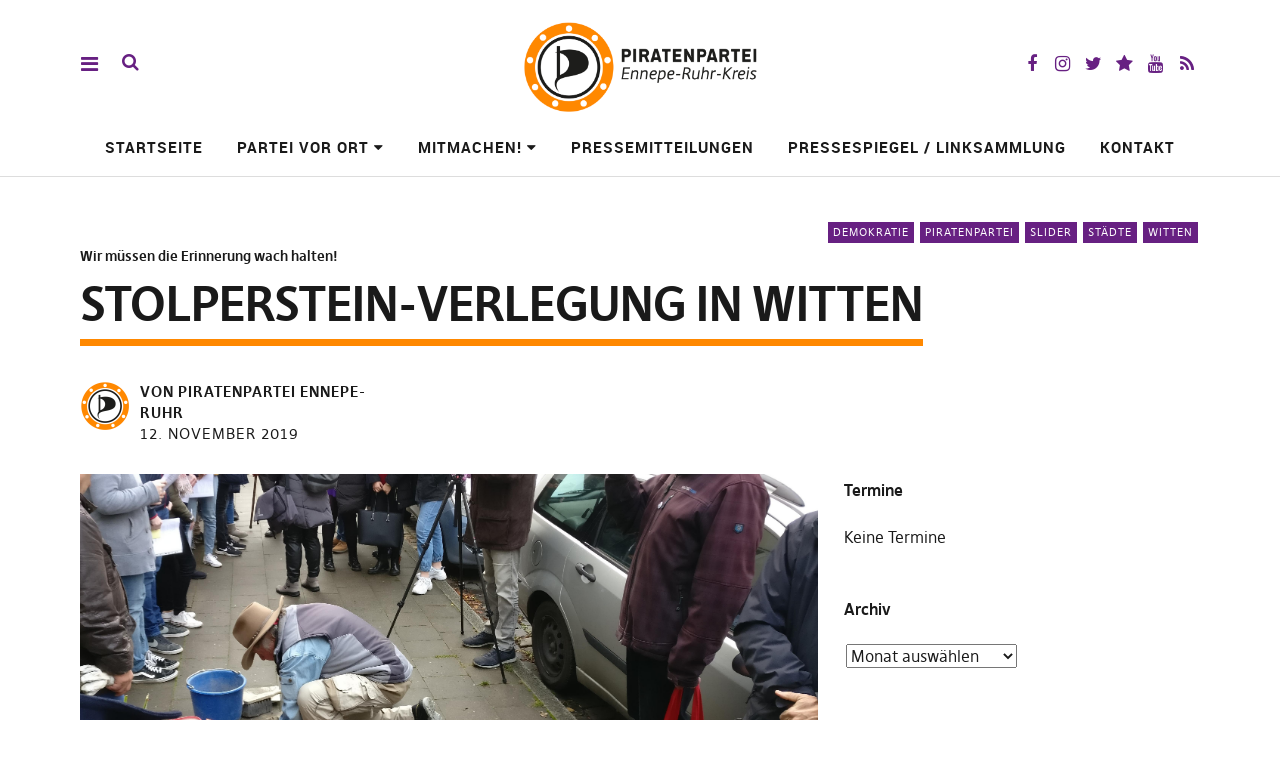

--- FILE ---
content_type: text/html; charset=UTF-8
request_url: https://piraten-en.de/2019/11/12/stolperstein-verlegung-in-witten/
body_size: 14189
content:
<!DOCTYPE html>
<html lang="de" class="no-js" itemscope itemtype="http://schema.org/WebPage">
<head>
<meta charset="UTF-8">
<meta name="viewport" content="width=device-width, initial-scale=1">
<!--

__________ .__                  __            __________                  __                                                                                             
\______   \|__|_______ _____  _/  |_   ____   \______   \_____  _______ _/  |_  ___.__.                                                                                  
 |     ___/|  |\_  __ \\__  \ \   __\_/ __ \   |     ___/\__  \ \_  __ \\   __\<   |  |                                                                                  
 |    |    |  | |  | \/ / __ \_|  |  \  ___/   |    |     / __ \_|  | \/ |  |   \___  |                                                                                  
 |____|    |__| |__|   (____  /|__|   \___  >  |____|    (____  /|__|    |__|   / ____|                                                                                  
                            \/            \/                  \/                \/                                                                                       
                                                                                                                                                                         
                                                                                                                                                                         
                                                                                                                                                                         
                                                                                                                                                                         
                                                                                                                                                                         
                                                                                                                                                                         
   _____   .__                                   ___.                                                           .__    _____ ._.                                         
  /  _  \  |  | __  _  _______   ___.__.  ______ \_ |__    ____    ___.__.  ____   __ __ _______  ______  ____  |  | _/ ____\| |                                         
 /  /_\  \ |  | \ \/ \/ /\__  \ <   |  | /  ___/  | __ \ _/ __ \  <   |  | /  _ \ |  |  \\_  __ \/  ___/_/ __ \ |  | \   __\ | |                                         
/    |    \|  |__\     /  / __ \_\___  | \___ \   | \_\ \\  ___/   \___  |(  <_> )|  |  / |  | \/\___ \ \  ___/ |  |__|  |    \|                                         
\____|__  /|____/ \/\_/  (____  // ____|/____  >  |___  / \___  >  / ____| \____/ |____/  |__|  /____  > \___  >|____/|__|    __                                         
        \/                    \/ \/          \/       \/      \/   \/                                \/      \/               \/                                         
 ____ ___        .__                                                                             ___.                              .__                  __               
|    |   \ ____  |  |    ____    ______  ______  ___.__.  ____   __ __    ____  _____     ____   \_ |__    ____   _____    ______  |__|_______ _____  _/  |_   ____      
|    |   //    \ |  |  _/ __ \  /  ___/ /  ___/ <   |  | /  _ \ |  |  \ _/ ___\ \__  \   /    \   | __ \ _/ __ \  \__  \   \____ \ |  |\_  __ \\__  \ \   __\_/ __ \     
|    |  /|   |  \|  |__\  ___/  \___ \  \___ \   \___  |(  <_> )|  |  / \  \___  / __ \_|   |  \  | \_\ \\  ___/   / __ \_ |  |_> >|  | |  | \/ / __ \_|  |  \  ___/     
|______/ |___|  /|____/ \___  >/____  >/____  >  / ____| \____/ |____/   \___  >(____  /|___|  /  |___  / \___  > (____  / |   __/ |__| |__|   (____  /|__|   \___  > /\ 
              \/            \/      \/      \/   \/                          \/      \/      \/       \/      \/       \/  |__|                     \/            \/  )/ 
  __   .__                              .__                                   ___.                              .__                  __                                  
_/  |_ |  |__    ____    ____   _____   |  | __  _  _______   ___.__.  ______ \_ |__    ____   _____    ______  |__|_______ _____  _/  |_   ____                         
\   __\|  |  \ _/ __ \  /    \  \__  \  |  | \ \/ \/ /\__  \ <   |  | /  ___/  | __ \ _/ __ \  \__  \   \____ \ |  |\_  __ \\__  \ \   __\_/ __ \                        
 |  |  |   Y  \\  ___/ |   |  \  / __ \_|  |__\     /  / __ \_\___  | \___ \   | \_\ \\  ___/   / __ \_ |  |_> >|  | |  | \/ / __ \_|  |  \  ___/                        
 |__|  |___|  / \___  >|___|  / (____  /|____/ \/\_/  (____  // ____|/____  >  |___  / \___  > (____  / |   __/ |__| |__|   (____  /|__|   \___  > /\                    
            \/      \/      \/       \/                    \/ \/          \/       \/      \/       \/  |__|                     \/            \/  \/                    


-->
<link rel="profile" href="https://gmpg.org/xfn/11">
<link rel="pingback" href="https://piraten-en.de/xmlrpc.php">
<script>(function(html){html.className = html.className.replace(/\bno-js\b/,'js')})(document.documentElement);</script>
<meta name='robots' content='index, follow, max-image-preview:large, max-snippet:-1, max-video-preview:-1' />
	<style>img:is([sizes="auto" i], [sizes^="auto," i]) { contain-intrinsic-size: 3000px 1500px }</style>
	
	<!-- This site is optimized with the Yoast SEO plugin v26.8 - https://yoast.com/product/yoast-seo-wordpress/ -->
	<title>Stolperstein-Verlegung in Witten - Piratenpartei Ennepe-Ruhr</title>
	<link rel="canonical" href="https://piraten-en.de/2019/11/12/stolperstein-verlegung-in-witten/" />
	<meta property="og:locale" content="de_DE" />
	<meta property="og:type" content="article" />
	<meta property="og:title" content="Stolperstein-Verlegung in Witten - Piratenpartei Ennepe-Ruhr" />
	<meta property="og:description" content="Damit sich Gräueltaten wie zur Zeit des Nationalsozialismus nicht wiederholen, müssen wir die Erinnerung wach halten! Nur wenn wir nicht vergessen, wozu wir&hellip;" />
	<meta property="og:url" content="https://piraten-en.de/2019/11/12/stolperstein-verlegung-in-witten/" />
	<meta property="og:site_name" content="Piratenpartei Ennepe-Ruhr" />
	<meta property="article:publisher" content="https://www.facebook.com/PiratenEN/" />
	<meta property="article:author" content="https://www.facebook.com/PiratenEN/" />
	<meta property="article:published_time" content="2019-11-12T13:35:42+00:00" />
	<meta property="article:modified_time" content="2019-11-12T13:45:27+00:00" />
	<meta property="og:image" content="https://piraten-en.de/files/2019/11/IMG_20191112_100635.jpg" />
	<meta property="og:image:width" content="3903" />
	<meta property="og:image:height" content="2206" />
	<meta property="og:image:type" content="image/jpeg" />
	<meta name="author" content="Piratenpartei Ennepe-Ruhr" />
	<meta name="twitter:card" content="summary_large_image" />
	<meta name="twitter:creator" content="@piratenen" />
	<meta name="twitter:site" content="@PiratenEN" />
	<meta name="twitter:label1" content="Verfasst von" />
	<meta name="twitter:data1" content="Piratenpartei Ennepe-Ruhr" />
	<meta name="twitter:label2" content="Geschätzte Lesezeit" />
	<meta name="twitter:data2" content="1 Minute" />
	<script type="application/ld+json" class="yoast-schema-graph">{"@context":"https://schema.org","@graph":[{"@type":"Article","@id":"https://piraten-en.de/2019/11/12/stolperstein-verlegung-in-witten/#article","isPartOf":{"@id":"https://piraten-en.de/2019/11/12/stolperstein-verlegung-in-witten/"},"author":{"name":"Piratenpartei Ennepe-Ruhr","@id":"https://piraten-en.de/#/schema/person/6837968275522abd9681b5f632e80217"},"headline":"Stolperstein-Verlegung in Witten","datePublished":"2019-11-12T13:35:42+00:00","dateModified":"2019-11-12T13:45:27+00:00","mainEntityOfPage":{"@id":"https://piraten-en.de/2019/11/12/stolperstein-verlegung-in-witten/"},"wordCount":242,"publisher":{"@id":"https://piraten-en.de/#organization"},"image":{"@id":"https://piraten-en.de/2019/11/12/stolperstein-verlegung-in-witten/#primaryimage"},"thumbnailUrl":"https://piraten-en.de/files/2019/11/IMG_20191112_100635.jpg","articleSection":["Demokratie","Piratenpartei","Slider","Städte","Witten"],"inLanguage":"de"},{"@type":"WebPage","@id":"https://piraten-en.de/2019/11/12/stolperstein-verlegung-in-witten/","url":"https://piraten-en.de/2019/11/12/stolperstein-verlegung-in-witten/","name":"Stolperstein-Verlegung in Witten - Piratenpartei Ennepe-Ruhr","isPartOf":{"@id":"https://piraten-en.de/#website"},"primaryImageOfPage":{"@id":"https://piraten-en.de/2019/11/12/stolperstein-verlegung-in-witten/#primaryimage"},"image":{"@id":"https://piraten-en.de/2019/11/12/stolperstein-verlegung-in-witten/#primaryimage"},"thumbnailUrl":"https://piraten-en.de/files/2019/11/IMG_20191112_100635.jpg","datePublished":"2019-11-12T13:35:42+00:00","dateModified":"2019-11-12T13:45:27+00:00","breadcrumb":{"@id":"https://piraten-en.de/2019/11/12/stolperstein-verlegung-in-witten/#breadcrumb"},"inLanguage":"de","potentialAction":[{"@type":"ReadAction","target":["https://piraten-en.de/2019/11/12/stolperstein-verlegung-in-witten/"]}]},{"@type":"ImageObject","inLanguage":"de","@id":"https://piraten-en.de/2019/11/12/stolperstein-verlegung-in-witten/#primaryimage","url":"https://piraten-en.de/files/2019/11/IMG_20191112_100635.jpg","contentUrl":"https://piraten-en.de/files/2019/11/IMG_20191112_100635.jpg","width":3903,"height":2206,"caption":"Der Künstler Gunter Demnig verlegt die Stolpersteine vor der Steinstraße 25 in Witten"},{"@type":"BreadcrumbList","@id":"https://piraten-en.de/2019/11/12/stolperstein-verlegung-in-witten/#breadcrumb","itemListElement":[{"@type":"ListItem","position":1,"name":"Home","item":"https://piraten-en.de/"},{"@type":"ListItem","position":2,"name":"Stolperstein-Verlegung in Witten"}]},{"@type":"WebSite","@id":"https://piraten-en.de/#website","url":"https://piraten-en.de/","name":"Piratenpartei Ennepe-Ruhr","description":"Website der Piratenpartei im Ennepe-Ruhr-Kreis","publisher":{"@id":"https://piraten-en.de/#organization"},"potentialAction":[{"@type":"SearchAction","target":{"@type":"EntryPoint","urlTemplate":"https://piraten-en.de/?s={search_term_string}"},"query-input":{"@type":"PropertyValueSpecification","valueRequired":true,"valueName":"search_term_string"}}],"inLanguage":"de"},{"@type":"Organization","@id":"https://piraten-en.de/#organization","name":"Piratenpartei Ennepe-Ruhr","url":"https://piraten-en.de/","logo":{"@type":"ImageObject","inLanguage":"de","@id":"https://piraten-en.de/#/schema/logo/image/","url":"https://piraten-en.de/files/2018/05/cropped-EN-Logo-mit-PIRATENPARTEI-EN-2017.png","contentUrl":"https://piraten-en.de/files/2018/05/cropped-EN-Logo-mit-PIRATENPARTEI-EN-2017.png","width":1512,"height":641,"caption":"Piratenpartei Ennepe-Ruhr"},"image":{"@id":"https://piraten-en.de/#/schema/logo/image/"},"sameAs":["https://www.facebook.com/PiratenEN/","https://x.com/PiratenEN"]},{"@type":"Person","@id":"https://piraten-en.de/#/schema/person/6837968275522abd9681b5f632e80217","name":"Piratenpartei Ennepe-Ruhr","image":{"@type":"ImageObject","inLanguage":"de","@id":"https://piraten-en.de/#/schema/person/image/","url":"https://secure.gravatar.com/avatar/af5f54aad3c69fc1f6fe824171510221dbad73c3c22493b5a33e7af04c16fec6?s=96&d=mm&r=g","contentUrl":"https://secure.gravatar.com/avatar/af5f54aad3c69fc1f6fe824171510221dbad73c3c22493b5a33e7af04c16fec6?s=96&d=mm&r=g","caption":"Piratenpartei Ennepe-Ruhr"},"sameAs":["https://piraten-en.de","https://www.facebook.com/PiratenEN/","https://www.instagram.com/piraten_witten/","https://x.com/piratenen","https://www.youtube.com/channel/UCHD27-OqpbY-31KFRq0hRuw"],"url":"https://piraten-en.de/author/piratenen/"}]}</script>
	<!-- / Yoast SEO plugin. -->


<link rel="alternate" type="application/rss+xml" title="Piratenpartei Ennepe-Ruhr &raquo; Feed" href="https://piraten-en.de/feed/" />
<link rel="alternate" type="application/rss+xml" title="Piratenpartei Ennepe-Ruhr &raquo; Kommentar-Feed" href="https://piraten-en.de/comments/feed/" />
<script type="text/javascript">
/* <![CDATA[ */
window._wpemojiSettings = {"baseUrl":"https:\/\/s.w.org\/images\/core\/emoji\/16.0.1\/72x72\/","ext":".png","svgUrl":"https:\/\/s.w.org\/images\/core\/emoji\/16.0.1\/svg\/","svgExt":".svg","source":{"concatemoji":"https:\/\/piraten-en.de\/wp-includes\/js\/wp-emoji-release.min.js?ver=990b401858564d7aacf43d48b046b5a9"}};
/*! This file is auto-generated */
!function(s,n){var o,i,e;function c(e){try{var t={supportTests:e,timestamp:(new Date).valueOf()};sessionStorage.setItem(o,JSON.stringify(t))}catch(e){}}function p(e,t,n){e.clearRect(0,0,e.canvas.width,e.canvas.height),e.fillText(t,0,0);var t=new Uint32Array(e.getImageData(0,0,e.canvas.width,e.canvas.height).data),a=(e.clearRect(0,0,e.canvas.width,e.canvas.height),e.fillText(n,0,0),new Uint32Array(e.getImageData(0,0,e.canvas.width,e.canvas.height).data));return t.every(function(e,t){return e===a[t]})}function u(e,t){e.clearRect(0,0,e.canvas.width,e.canvas.height),e.fillText(t,0,0);for(var n=e.getImageData(16,16,1,1),a=0;a<n.data.length;a++)if(0!==n.data[a])return!1;return!0}function f(e,t,n,a){switch(t){case"flag":return n(e,"\ud83c\udff3\ufe0f\u200d\u26a7\ufe0f","\ud83c\udff3\ufe0f\u200b\u26a7\ufe0f")?!1:!n(e,"\ud83c\udde8\ud83c\uddf6","\ud83c\udde8\u200b\ud83c\uddf6")&&!n(e,"\ud83c\udff4\udb40\udc67\udb40\udc62\udb40\udc65\udb40\udc6e\udb40\udc67\udb40\udc7f","\ud83c\udff4\u200b\udb40\udc67\u200b\udb40\udc62\u200b\udb40\udc65\u200b\udb40\udc6e\u200b\udb40\udc67\u200b\udb40\udc7f");case"emoji":return!a(e,"\ud83e\udedf")}return!1}function g(e,t,n,a){var r="undefined"!=typeof WorkerGlobalScope&&self instanceof WorkerGlobalScope?new OffscreenCanvas(300,150):s.createElement("canvas"),o=r.getContext("2d",{willReadFrequently:!0}),i=(o.textBaseline="top",o.font="600 32px Arial",{});return e.forEach(function(e){i[e]=t(o,e,n,a)}),i}function t(e){var t=s.createElement("script");t.src=e,t.defer=!0,s.head.appendChild(t)}"undefined"!=typeof Promise&&(o="wpEmojiSettingsSupports",i=["flag","emoji"],n.supports={everything:!0,everythingExceptFlag:!0},e=new Promise(function(e){s.addEventListener("DOMContentLoaded",e,{once:!0})}),new Promise(function(t){var n=function(){try{var e=JSON.parse(sessionStorage.getItem(o));if("object"==typeof e&&"number"==typeof e.timestamp&&(new Date).valueOf()<e.timestamp+604800&&"object"==typeof e.supportTests)return e.supportTests}catch(e){}return null}();if(!n){if("undefined"!=typeof Worker&&"undefined"!=typeof OffscreenCanvas&&"undefined"!=typeof URL&&URL.createObjectURL&&"undefined"!=typeof Blob)try{var e="postMessage("+g.toString()+"("+[JSON.stringify(i),f.toString(),p.toString(),u.toString()].join(",")+"));",a=new Blob([e],{type:"text/javascript"}),r=new Worker(URL.createObjectURL(a),{name:"wpTestEmojiSupports"});return void(r.onmessage=function(e){c(n=e.data),r.terminate(),t(n)})}catch(e){}c(n=g(i,f,p,u))}t(n)}).then(function(e){for(var t in e)n.supports[t]=e[t],n.supports.everything=n.supports.everything&&n.supports[t],"flag"!==t&&(n.supports.everythingExceptFlag=n.supports.everythingExceptFlag&&n.supports[t]);n.supports.everythingExceptFlag=n.supports.everythingExceptFlag&&!n.supports.flag,n.DOMReady=!1,n.readyCallback=function(){n.DOMReady=!0}}).then(function(){return e}).then(function(){var e;n.supports.everything||(n.readyCallback(),(e=n.source||{}).concatemoji?t(e.concatemoji):e.wpemoji&&e.twemoji&&(t(e.twemoji),t(e.wpemoji)))}))}((window,document),window._wpemojiSettings);
/* ]]> */
</script>
<link rel='stylesheet' id='eo-leaflet.js-css' href='https://piraten-en.de/wp-content/plugins/event-organiser/lib/leaflet/leaflet.min.css?ver=1.4.0' type='text/css' media='all' />
<style id='eo-leaflet.js-inline-css' type='text/css'>
.leaflet-popup-close-button{box-shadow:none!important;}
</style>
<style id='wp-emoji-styles-inline-css' type='text/css'>

	img.wp-smiley, img.emoji {
		display: inline !important;
		border: none !important;
		box-shadow: none !important;
		height: 1em !important;
		width: 1em !important;
		margin: 0 0.07em !important;
		vertical-align: -0.1em !important;
		background: none !important;
		padding: 0 !important;
	}
</style>
<link rel='stylesheet' id='wp-block-library-css' href='https://piraten-en.de/wp-includes/css/dist/block-library/style.min.css?ver=990b401858564d7aacf43d48b046b5a9' type='text/css' media='all' />
<style id='classic-theme-styles-inline-css' type='text/css'>
/*! This file is auto-generated */
.wp-block-button__link{color:#fff;background-color:#32373c;border-radius:9999px;box-shadow:none;text-decoration:none;padding:calc(.667em + 2px) calc(1.333em + 2px);font-size:1.125em}.wp-block-file__button{background:#32373c;color:#fff;text-decoration:none}
</style>
<style id='global-styles-inline-css' type='text/css'>
:root{--wp--preset--aspect-ratio--square: 1;--wp--preset--aspect-ratio--4-3: 4/3;--wp--preset--aspect-ratio--3-4: 3/4;--wp--preset--aspect-ratio--3-2: 3/2;--wp--preset--aspect-ratio--2-3: 2/3;--wp--preset--aspect-ratio--16-9: 16/9;--wp--preset--aspect-ratio--9-16: 9/16;--wp--preset--color--black: #000000;--wp--preset--color--cyan-bluish-gray: #abb8c3;--wp--preset--color--white: #ffffff;--wp--preset--color--pale-pink: #f78da7;--wp--preset--color--vivid-red: #cf2e2e;--wp--preset--color--luminous-vivid-orange: #ff6900;--wp--preset--color--luminous-vivid-amber: #fcb900;--wp--preset--color--light-green-cyan: #7bdcb5;--wp--preset--color--vivid-green-cyan: #00d084;--wp--preset--color--pale-cyan-blue: #8ed1fc;--wp--preset--color--vivid-cyan-blue: #0693e3;--wp--preset--color--vivid-purple: #9b51e0;--wp--preset--gradient--vivid-cyan-blue-to-vivid-purple: linear-gradient(135deg,rgba(6,147,227,1) 0%,rgb(155,81,224) 100%);--wp--preset--gradient--light-green-cyan-to-vivid-green-cyan: linear-gradient(135deg,rgb(122,220,180) 0%,rgb(0,208,130) 100%);--wp--preset--gradient--luminous-vivid-amber-to-luminous-vivid-orange: linear-gradient(135deg,rgba(252,185,0,1) 0%,rgba(255,105,0,1) 100%);--wp--preset--gradient--luminous-vivid-orange-to-vivid-red: linear-gradient(135deg,rgba(255,105,0,1) 0%,rgb(207,46,46) 100%);--wp--preset--gradient--very-light-gray-to-cyan-bluish-gray: linear-gradient(135deg,rgb(238,238,238) 0%,rgb(169,184,195) 100%);--wp--preset--gradient--cool-to-warm-spectrum: linear-gradient(135deg,rgb(74,234,220) 0%,rgb(151,120,209) 20%,rgb(207,42,186) 40%,rgb(238,44,130) 60%,rgb(251,105,98) 80%,rgb(254,248,76) 100%);--wp--preset--gradient--blush-light-purple: linear-gradient(135deg,rgb(255,206,236) 0%,rgb(152,150,240) 100%);--wp--preset--gradient--blush-bordeaux: linear-gradient(135deg,rgb(254,205,165) 0%,rgb(254,45,45) 50%,rgb(107,0,62) 100%);--wp--preset--gradient--luminous-dusk: linear-gradient(135deg,rgb(255,203,112) 0%,rgb(199,81,192) 50%,rgb(65,88,208) 100%);--wp--preset--gradient--pale-ocean: linear-gradient(135deg,rgb(255,245,203) 0%,rgb(182,227,212) 50%,rgb(51,167,181) 100%);--wp--preset--gradient--electric-grass: linear-gradient(135deg,rgb(202,248,128) 0%,rgb(113,206,126) 100%);--wp--preset--gradient--midnight: linear-gradient(135deg,rgb(2,3,129) 0%,rgb(40,116,252) 100%);--wp--preset--font-size--small: 13px;--wp--preset--font-size--medium: 20px;--wp--preset--font-size--large: 36px;--wp--preset--font-size--x-large: 42px;--wp--preset--spacing--20: 0.44rem;--wp--preset--spacing--30: 0.67rem;--wp--preset--spacing--40: 1rem;--wp--preset--spacing--50: 1.5rem;--wp--preset--spacing--60: 2.25rem;--wp--preset--spacing--70: 3.38rem;--wp--preset--spacing--80: 5.06rem;--wp--preset--shadow--natural: 6px 6px 9px rgba(0, 0, 0, 0.2);--wp--preset--shadow--deep: 12px 12px 50px rgba(0, 0, 0, 0.4);--wp--preset--shadow--sharp: 6px 6px 0px rgba(0, 0, 0, 0.2);--wp--preset--shadow--outlined: 6px 6px 0px -3px rgba(255, 255, 255, 1), 6px 6px rgba(0, 0, 0, 1);--wp--preset--shadow--crisp: 6px 6px 0px rgba(0, 0, 0, 1);}:where(.is-layout-flex){gap: 0.5em;}:where(.is-layout-grid){gap: 0.5em;}body .is-layout-flex{display: flex;}.is-layout-flex{flex-wrap: wrap;align-items: center;}.is-layout-flex > :is(*, div){margin: 0;}body .is-layout-grid{display: grid;}.is-layout-grid > :is(*, div){margin: 0;}:where(.wp-block-columns.is-layout-flex){gap: 2em;}:where(.wp-block-columns.is-layout-grid){gap: 2em;}:where(.wp-block-post-template.is-layout-flex){gap: 1.25em;}:where(.wp-block-post-template.is-layout-grid){gap: 1.25em;}.has-black-color{color: var(--wp--preset--color--black) !important;}.has-cyan-bluish-gray-color{color: var(--wp--preset--color--cyan-bluish-gray) !important;}.has-white-color{color: var(--wp--preset--color--white) !important;}.has-pale-pink-color{color: var(--wp--preset--color--pale-pink) !important;}.has-vivid-red-color{color: var(--wp--preset--color--vivid-red) !important;}.has-luminous-vivid-orange-color{color: var(--wp--preset--color--luminous-vivid-orange) !important;}.has-luminous-vivid-amber-color{color: var(--wp--preset--color--luminous-vivid-amber) !important;}.has-light-green-cyan-color{color: var(--wp--preset--color--light-green-cyan) !important;}.has-vivid-green-cyan-color{color: var(--wp--preset--color--vivid-green-cyan) !important;}.has-pale-cyan-blue-color{color: var(--wp--preset--color--pale-cyan-blue) !important;}.has-vivid-cyan-blue-color{color: var(--wp--preset--color--vivid-cyan-blue) !important;}.has-vivid-purple-color{color: var(--wp--preset--color--vivid-purple) !important;}.has-black-background-color{background-color: var(--wp--preset--color--black) !important;}.has-cyan-bluish-gray-background-color{background-color: var(--wp--preset--color--cyan-bluish-gray) !important;}.has-white-background-color{background-color: var(--wp--preset--color--white) !important;}.has-pale-pink-background-color{background-color: var(--wp--preset--color--pale-pink) !important;}.has-vivid-red-background-color{background-color: var(--wp--preset--color--vivid-red) !important;}.has-luminous-vivid-orange-background-color{background-color: var(--wp--preset--color--luminous-vivid-orange) !important;}.has-luminous-vivid-amber-background-color{background-color: var(--wp--preset--color--luminous-vivid-amber) !important;}.has-light-green-cyan-background-color{background-color: var(--wp--preset--color--light-green-cyan) !important;}.has-vivid-green-cyan-background-color{background-color: var(--wp--preset--color--vivid-green-cyan) !important;}.has-pale-cyan-blue-background-color{background-color: var(--wp--preset--color--pale-cyan-blue) !important;}.has-vivid-cyan-blue-background-color{background-color: var(--wp--preset--color--vivid-cyan-blue) !important;}.has-vivid-purple-background-color{background-color: var(--wp--preset--color--vivid-purple) !important;}.has-black-border-color{border-color: var(--wp--preset--color--black) !important;}.has-cyan-bluish-gray-border-color{border-color: var(--wp--preset--color--cyan-bluish-gray) !important;}.has-white-border-color{border-color: var(--wp--preset--color--white) !important;}.has-pale-pink-border-color{border-color: var(--wp--preset--color--pale-pink) !important;}.has-vivid-red-border-color{border-color: var(--wp--preset--color--vivid-red) !important;}.has-luminous-vivid-orange-border-color{border-color: var(--wp--preset--color--luminous-vivid-orange) !important;}.has-luminous-vivid-amber-border-color{border-color: var(--wp--preset--color--luminous-vivid-amber) !important;}.has-light-green-cyan-border-color{border-color: var(--wp--preset--color--light-green-cyan) !important;}.has-vivid-green-cyan-border-color{border-color: var(--wp--preset--color--vivid-green-cyan) !important;}.has-pale-cyan-blue-border-color{border-color: var(--wp--preset--color--pale-cyan-blue) !important;}.has-vivid-cyan-blue-border-color{border-color: var(--wp--preset--color--vivid-cyan-blue) !important;}.has-vivid-purple-border-color{border-color: var(--wp--preset--color--vivid-purple) !important;}.has-vivid-cyan-blue-to-vivid-purple-gradient-background{background: var(--wp--preset--gradient--vivid-cyan-blue-to-vivid-purple) !important;}.has-light-green-cyan-to-vivid-green-cyan-gradient-background{background: var(--wp--preset--gradient--light-green-cyan-to-vivid-green-cyan) !important;}.has-luminous-vivid-amber-to-luminous-vivid-orange-gradient-background{background: var(--wp--preset--gradient--luminous-vivid-amber-to-luminous-vivid-orange) !important;}.has-luminous-vivid-orange-to-vivid-red-gradient-background{background: var(--wp--preset--gradient--luminous-vivid-orange-to-vivid-red) !important;}.has-very-light-gray-to-cyan-bluish-gray-gradient-background{background: var(--wp--preset--gradient--very-light-gray-to-cyan-bluish-gray) !important;}.has-cool-to-warm-spectrum-gradient-background{background: var(--wp--preset--gradient--cool-to-warm-spectrum) !important;}.has-blush-light-purple-gradient-background{background: var(--wp--preset--gradient--blush-light-purple) !important;}.has-blush-bordeaux-gradient-background{background: var(--wp--preset--gradient--blush-bordeaux) !important;}.has-luminous-dusk-gradient-background{background: var(--wp--preset--gradient--luminous-dusk) !important;}.has-pale-ocean-gradient-background{background: var(--wp--preset--gradient--pale-ocean) !important;}.has-electric-grass-gradient-background{background: var(--wp--preset--gradient--electric-grass) !important;}.has-midnight-gradient-background{background: var(--wp--preset--gradient--midnight) !important;}.has-small-font-size{font-size: var(--wp--preset--font-size--small) !important;}.has-medium-font-size{font-size: var(--wp--preset--font-size--medium) !important;}.has-large-font-size{font-size: var(--wp--preset--font-size--large) !important;}.has-x-large-font-size{font-size: var(--wp--preset--font-size--x-large) !important;}
:where(.wp-block-post-template.is-layout-flex){gap: 1.25em;}:where(.wp-block-post-template.is-layout-grid){gap: 1.25em;}
:where(.wp-block-columns.is-layout-flex){gap: 2em;}:where(.wp-block-columns.is-layout-grid){gap: 2em;}
:root :where(.wp-block-pullquote){font-size: 1.5em;line-height: 1.6;}
</style>
<link rel='stylesheet' id='math-captcha-frontend-css' href='https://piraten-en.de/wp-content/plugins/wp-math-captcha/css/frontend.css?ver=990b401858564d7aacf43d48b046b5a9' type='text/css' media='all' />
<link rel='stylesheet' id='contact-form-7-css' href='https://piraten-en.de/wp-content/plugins/contact-form-7/includes/css/styles.css?ver=6.1.4' type='text/css' media='all' />
<link rel='stylesheet' id='pirate-rogue-style-css' href='https://piraten-en.de/wp-content/themes/Pirate-Rogue/style.css?ver=1.4.8' type='text/css' media='all' />
<link rel='stylesheet' id='newsletter-css' href='https://piraten-en.de/wp-content/plugins/newsletter/style.css?ver=9.1.1' type='text/css' media='all' />
<link rel='stylesheet' id='wpgdprc-front-css-css' href='https://piraten-en.de/wp-content/plugins/wp-gdpr-compliance/Assets/css/front.css?ver=1706561104' type='text/css' media='all' />
<style id='wpgdprc-front-css-inline-css' type='text/css'>
:root{--wp-gdpr--bar--background-color: #000000;--wp-gdpr--bar--color: #ffffff;--wp-gdpr--button--background-color: #000000;--wp-gdpr--button--background-color--darken: #000000;--wp-gdpr--button--color: #ffffff;}
</style>
<script type="text/javascript" src="https://piraten-en.de/wp-includes/js/jquery/jquery.min.js?ver=3.7.1" id="jquery-core-js"></script>
<script type="text/javascript" src="https://piraten-en.de/wp-includes/js/jquery/jquery-migrate.min.js?ver=3.4.1" id="jquery-migrate-js"></script>
<script type="text/javascript" src="https://piraten-en.de/wp-content/themes/Pirate-Rogue/js/jquery.misc.js?ver=1.1" id="pirate-rogue-jquery-misc-js"></script>
<script type="text/javascript" id="wpgdprc-front-js-js-extra">
/* <![CDATA[ */
var wpgdprcFront = {"ajaxUrl":"https:\/\/piraten-en.de\/wp-admin\/admin-ajax.php","ajaxNonce":"7bef69b31e","ajaxArg":"security","pluginPrefix":"wpgdprc","blogId":"42","isMultiSite":"1","locale":"de_DE","showSignUpModal":"","showFormModal":"","cookieName":"42-wpgdprc-consent","consentVersion":"","path":"\/","prefix":"wpgdprc"};
/* ]]> */
</script>
<script type="text/javascript" src="https://piraten-en.de/wp-content/plugins/wp-gdpr-compliance/Assets/js/front.min.js?ver=1706561104" id="wpgdprc-front-js-js"></script>
<link rel="alternate" title="oEmbed (JSON)" type="application/json+oembed" href="https://piraten-en.de/wp-json/oembed/1.0/embed?url=https%3A%2F%2Fpiraten-en.de%2F2019%2F11%2F12%2Fstolperstein-verlegung-in-witten%2F" />
<link rel="alternate" title="oEmbed (XML)" type="text/xml+oembed" href="https://piraten-en.de/wp-json/oembed/1.0/embed?url=https%3A%2F%2Fpiraten-en.de%2F2019%2F11%2F12%2Fstolperstein-verlegung-in-witten%2F&#038;format=xml" />
			<style type="text/css">
				.gllr_image_row {
					clear: both;
				}
			</style>
			<link rel="icon" href="https://piraten-en.de/files/2018/05/cropped-logo_entwurf_punkte_ohne-text_klein-32x32.png" sizes="32x32" />
<link rel="icon" href="https://piraten-en.de/files/2018/05/cropped-logo_entwurf_punkte_ohne-text_klein-192x192.png" sizes="192x192" />
<link rel="apple-touch-icon" href="https://piraten-en.de/files/2018/05/cropped-logo_entwurf_punkte_ohne-text_klein-180x180.png" />
<meta name="msapplication-TileImage" content="https://piraten-en.de/files/2018/05/cropped-logo_entwurf_punkte_ohne-text_klein-270x270.png" />
</head>

<body data-rsssl=1 class="wp-singular post-template-default single single-post postid-3291 single-format-standard wp-custom-logo wp-theme-Pirate-Rogue gllr_Pirate-Rogue uku-standard socialmedia-secondcolor searchbar- has-thumb slider-on slider-noplay offcanvas-widgets-off no-header-text">
    <div class="container-all">
        <nav id="skiplinks" aria-label="Skip-Navigation">
            <ul>
                <li><a href="#overlay-wrap" data-target="#overlay-wrap" data-firstchild="0" class="jumplink-content">Inhalt</a></li>
                <li><a href="#masthead" data-target="#desktop-navigation" data-firstchild="1" class="jumplink-nav">Hauptmenü</a></li>        
                <li><a href="#footer-search" data-target="#footer-search" data-firstchild="1" class="jumplink-nav">Suche</a></li>
                <li><a href="#colophon" data-target="#colophon" data-firstchild="1" class="jumplink-nav">Footer</a></li>
            </ul>
	</nav>    
        <header id="masthead" class="site-header cf"> 
            <div class="site-header-content">
                    <div id="site-branding" role="banner" itemprop="publisher" itemscope itemtype="http://schema.org/Organization">
                            <div itemprop="logo" itemscope itemtype="https://schema.org/ImageObject"><link itemprop="contentUrl url" href="https://piraten-en.de/files/2018/05/cropped-EN-Logo-mit-PIRATENPARTEI-EN-2017.png"><meta itemprop="width" content="1512"><meta itemprop="height" content="641"></div><meta itemprop="name" content="Piratenpartei Ennepe-Ruhr"><link itemprop="url" href="https://piraten-en.de/">                                                                <p class="site-title"><a href="https://piraten-en.de/" rel="home">Piratenpartei Ennepe-Ruhr</a></p>
                            
                                                                <div class="custom-logo-wrap">
                                        <a href="https://piraten-en.de/" rel="home" class="custom-logo-link"><img width="1512" height="641" src="https://piraten-en.de/files/2018/05/cropped-EN-Logo-mit-PIRATENPARTEI-EN-2017.png" class="custom-logo" alt="" decoding="async" srcset="https://piraten-en.de/files/2018/05/cropped-EN-Logo-mit-PIRATENPARTEI-EN-2017.png 1512w, https://piraten-en.de/files/2018/05/cropped-EN-Logo-mit-PIRATENPARTEI-EN-2017-300x127.png 300w, https://piraten-en.de/files/2018/05/cropped-EN-Logo-mit-PIRATENPARTEI-EN-2017-768x326.png 768w, https://piraten-en.de/files/2018/05/cropped-EN-Logo-mit-PIRATENPARTEI-EN-2017-1024x434.png 1024w" sizes="(max-width: 1512px) 100vw, 1512px" /></a>                                        
                                     </div><!-- end .custom-logo-wrap -->
                             
                            <p class="site-description">Website der Piratenpartei im Ennepe-Ruhr-Kreis</p>
                            <button aria-hidden="true" id="overlay-open" class="overlay-open overlay-btn"><span>Menü</span></button>

                                                                <div id="header-social" class="header-social social-nav">
                                        <h2 class="screen-reader-text">Social-Media-Plattformen</h2>
                                    <ul id="menu-social-media" class="menu"><li id="menu-item-2634" class="menu-item menu-item-type-custom menu-item-object-custom menu-item-2634"><a href="https://www.facebook.com/PiratenEN/">Facebook</a></li>
<li id="menu-item-3111" class="menu-item menu-item-type-custom menu-item-object-custom menu-item-3111"><a href="https://www.instagram.com/piraten_witten/">Instagram</a></li>
<li id="menu-item-2635" class="menu-item menu-item-type-custom menu-item-object-custom menu-item-2635"><a href="https://twitter.com/PiratenEN">Twitter</a></li>
<li id="menu-item-3462" class="menu-item menu-item-type-custom menu-item-object-custom menu-item-3462"><a href="https://mastodon.social/web/accounts/463179">Mastodon</a></li>
<li id="menu-item-2636" class="menu-item menu-item-type-custom menu-item-object-custom menu-item-2636"><a href="https://www.youtube.com/channel/UCHD27-OqpbY-31KFRq0hRuw">YouTube</a></li>
<li id="menu-item-2676" class="menu-item menu-item-type-custom menu-item-object-custom menu-item-2676"><a href="https://blog.piratenpartei-nrw.de/enneperuhr/feed/">RSS</a></li>
</ul>                                    </div><!-- end #header-social -->
                                                </div><!-- end #site-branding -->

                    <nav id="desktop-navigation" class="desktop-navigation cf">
                            <ul id="menu-hauptmenue" class="menu mainmenu"><li class="menu-item menu-item-type-custom menu-item-object-custom menu-item-home"><a href="//piraten-en.de">Startseite</a></li>
<li class="menu-item menu-item-type-post_type menu-item-object-page menu-item-has-children has_children" aria-haspopup="true"><a href="https://piraten-en.de/kreisverband/">Partei vor Ort</a>
<ul class="sub-menu">
	<li class="menu-item menu-item-type-post_type menu-item-object-page"><a href="https://piraten-en.de/fraktionen-im-ennepe-ruhr-kreis/">Mandatsträger im Ennepe-Ruhr-Kreis</a></li>
	<li class="menu-item menu-item-type-post_type menu-item-object-page"><a href="https://piraten-en.de/wahlprogramm/">Kommunalwahlprogramm EN-Kreis</a></li>
	<li class="menu-item menu-item-type-post_type menu-item-object-page"><a href="https://piraten-en.de/wahlprogramm-fuer-witten-2020/">Kommunalwahlprogramm Witten</a></li>
</ul>
</li>
<li class="menu-item menu-item-type-post_type menu-item-object-page menu-item-has-children has_children" aria-haspopup="true"><a href="https://piraten-en.de/mitmachen-2/">Mitmachen!</a>
<ul class="sub-menu">
	<li class="menu-item menu-item-type-post_type menu-item-object-page"><a href="https://piraten-en.de/termine/">Stammtische &amp; Termine</a></li>
	<li class="menu-item menu-item-type-custom menu-item-object-custom external"><a href="https://mitglieder.piratenpartei.de/mitgliedsantrag/">Mitglied werden</a></li>
	<li class="menu-item menu-item-type-post_type menu-item-object-page"><a href="https://piraten-en.de/netiquette/">Netiquette</a></li>
	<li class="menu-item menu-item-type-custom menu-item-object-custom external"><a href="https://www.piratenpartei-nrw.de/mitmachen/spenden/">Spenden</a></li>
</ul>
</li>
<li class="menu-item menu-item-type-post_type menu-item-object-page"><a href="https://piraten-en.de/pressemitteilungen/">Pressemitteilungen</a></li>
<li class="menu-item menu-item-type-post_type menu-item-object-page"><a href="https://piraten-en.de/pressespiegel-linksammlung/">Pressespiegel / Linksammlung</a></li>
<li class="menu-item menu-item-type-post_type menu-item-object-page"><a href="https://piraten-en.de/kontakt/">Kontakt</a></li>
</ul>                    </nav><!-- .main-navigation -->


                                        <button aria-hidden="true" id="search-open" class="search-open search-btn"><span>Suche</span></button>
                            <div class="desktop-search">                                     
                                <form method="get" class="searchform" action="https://piraten-en.de/" role="search">
                                        <label for="s" class="screen-reader-text"><span>Suche</span></label>
                                        <input type="text" class="search-field" id="s" name="s" placeholder="Suche..." />
                                        <input type="submit" class="submit" name="submit" value="Suchen" />
                                </form>     
                            </div><!-- end .desktop-search -->
                    
            </div><!-- .site-header-content -->

            <div class="sticky-header hidden">
                    <button id="overlay-open-sticky" class="overlay-open overlay-btn"><span>Menü</span></button>
                                                <button id="search-open-sticky" class="search-open search-btn"><span>Suche</span></button>
                    
                                         <div class="custom-logo-wrap">
                             <a href="https://piraten-en.de/" class="custom-logo-link" rel="home"><img width="1512" height="641" src="https://piraten-en.de/files/2018/05/cropped-EN-Logo-mit-PIRATENPARTEI-EN-2017.png" class="custom-logo" alt="Piratenpartei Ennepe-Ruhr" decoding="async" srcset="https://piraten-en.de/files/2018/05/cropped-EN-Logo-mit-PIRATENPARTEI-EN-2017.png 1512w, https://piraten-en.de/files/2018/05/cropped-EN-Logo-mit-PIRATENPARTEI-EN-2017-300x127.png 300w, https://piraten-en.de/files/2018/05/cropped-EN-Logo-mit-PIRATENPARTEI-EN-2017-768x326.png 768w, https://piraten-en.de/files/2018/05/cropped-EN-Logo-mit-PIRATENPARTEI-EN-2017-1024x434.png 1024w" sizes="(max-width: 1512px) 100vw, 1512px" /></a>                     </div><!-- end .custom-logo-wrap -->
                    

                                                <nav id="header-social-sticky" class="header-social social-nav">
                                    <ul id="menu-social-media-1" class="menu"><li class="menu-item menu-item-type-custom menu-item-object-custom menu-item-2634"><a href="https://www.facebook.com/PiratenEN/">Facebook</a></li>
<li class="menu-item menu-item-type-custom menu-item-object-custom menu-item-3111"><a href="https://www.instagram.com/piraten_witten/">Instagram</a></li>
<li class="menu-item menu-item-type-custom menu-item-object-custom menu-item-2635"><a href="https://twitter.com/PiratenEN">Twitter</a></li>
<li class="menu-item menu-item-type-custom menu-item-object-custom menu-item-3462"><a href="https://mastodon.social/web/accounts/463179">Mastodon</a></li>
<li class="menu-item menu-item-type-custom menu-item-object-custom menu-item-2636"><a href="https://www.youtube.com/channel/UCHD27-OqpbY-31KFRq0hRuw">YouTube</a></li>
<li class="menu-item menu-item-type-custom menu-item-object-custom menu-item-2676"><a href="https://blog.piratenpartei-nrw.de/enneperuhr/feed/">RSS</a></li>
</ul>                            </nav><!-- end #header-social-sticky -->
                                </div><!-- end .sticky-header -->
            <div class="inner-offcanvas-wrap" aria-hidden="true">
                    <div class="close-btn-wrap">
                            <button id="overlay-close" class="overlay-btn"><span>Schließen</span></button>
                    </div><!-- end .close-btn-wrap -->

                    <div class="overlay-desktop-content cf">

            
                            <div class="overlay-title-wrap">
                                    <p class="site-title"><a href="https://piraten-en.de/" rel="home">Piratenpartei Ennepe-Ruhr</a></p>
                            </div><!-- end .overlay-title-wrap -->
                

                            <nav id="overlay-nav" class="main-nav cf">
                            <ul id="menu-hauptmenue-1" class="menu"><li class="menu-item menu-item-type-custom menu-item-object-custom menu-item-home"><a href="//piraten-en.de">Startseite</a></li>
<li class="menu-item menu-item-type-post_type menu-item-object-page menu-item-has-children has_children" aria-haspopup="true"><a href="https://piraten-en.de/kreisverband/">Partei vor Ort</a>
<ul class="sub-menu">
	<li class="menu-item menu-item-type-post_type menu-item-object-page"><a href="https://piraten-en.de/fraktionen-im-ennepe-ruhr-kreis/">Mandatsträger im Ennepe-Ruhr-Kreis</a></li>
	<li class="menu-item menu-item-type-post_type menu-item-object-page"><a href="https://piraten-en.de/wahlprogramm/">Kommunalwahlprogramm EN-Kreis</a></li>
	<li class="menu-item menu-item-type-post_type menu-item-object-page"><a href="https://piraten-en.de/wahlprogramm-fuer-witten-2020/">Kommunalwahlprogramm Witten</a></li>
</ul>
</li>
<li class="menu-item menu-item-type-post_type menu-item-object-page menu-item-has-children has_children" aria-haspopup="true"><a href="https://piraten-en.de/mitmachen-2/">Mitmachen!</a>
<ul class="sub-menu">
	<li class="menu-item menu-item-type-post_type menu-item-object-page"><a href="https://piraten-en.de/termine/">Stammtische &amp; Termine</a></li>
	<li class="menu-item menu-item-type-custom menu-item-object-custom"><a href="https://mitglieder.piratenpartei.de/mitgliedsantrag/">Mitglied werden</a></li>
	<li class="menu-item menu-item-type-post_type menu-item-object-page"><a href="https://piraten-en.de/netiquette/">Netiquette</a></li>
	<li class="menu-item menu-item-type-custom menu-item-object-custom"><a href="https://www.piratenpartei-nrw.de/mitmachen/spenden/">Spenden</a></li>
</ul>
</li>
<li class="menu-item menu-item-type-post_type menu-item-object-page"><a href="https://piraten-en.de/pressemitteilungen/">Pressemitteilungen</a></li>
<li class="menu-item menu-item-type-post_type menu-item-object-page"><a href="https://piraten-en.de/pressespiegel-linksammlung/">Pressespiegel / Linksammlung</a></li>
<li class="menu-item menu-item-type-post_type menu-item-object-page"><a href="https://piraten-en.de/kontakt/">Kontakt</a></li>
</ul>                            </nav><!-- .main-navigation -->

                                                                <div id="mobile-social" class="social-nav" role="navigation">
                                        <h2 class="screen-reader-text">Social-Media-Plattformen</h2>
                                    <ul id="menu-social-media-2" class="menu"><li class="menu-item menu-item-type-custom menu-item-object-custom menu-item-2634"><a href="https://www.facebook.com/PiratenEN/">Facebook</a></li>
<li class="menu-item menu-item-type-custom menu-item-object-custom menu-item-3111"><a href="https://www.instagram.com/piraten_witten/">Instagram</a></li>
<li class="menu-item menu-item-type-custom menu-item-object-custom menu-item-2635"><a href="https://twitter.com/PiratenEN">Twitter</a></li>
<li class="menu-item menu-item-type-custom menu-item-object-custom menu-item-3462"><a href="https://mastodon.social/web/accounts/463179">Mastodon</a></li>
<li class="menu-item menu-item-type-custom menu-item-object-custom menu-item-2636"><a href="https://www.youtube.com/channel/UCHD27-OqpbY-31KFRq0hRuw">YouTube</a></li>
<li class="menu-item menu-item-type-custom menu-item-object-custom menu-item-2676"><a href="https://blog.piratenpartei-nrw.de/enneperuhr/feed/">RSS</a></li>
</ul>                                    </div><!-- end #mobile-social -->
                            
                                                        <div class="mobile-search">
                                    
<form method="get" class="searchform" action="https://piraten-en.de/" role="search">
	<label for="s" class="screen-reader-text"><span>Suche</span></label>
	<input type="text" class="search-field" name="s" placeholder="Suche..." />
	<input type="submit" class="submit" name="submit" value="Suchen" />
</form>
                            </div><!-- end .mobile-search -->
                            
                            
                    </div><!-- end .overlay-desktop-content -->
            </div><!-- end .inner-offcanvas-wrap -->
    </header><!-- end #masthead -->
    <div id="printhead"></div>
    <div id="overlay-wrap" class="overlay-wrap cf"></div><!-- end #overlay-wrap -->
    <main>

    <div id="singlepost-wrap" class="singlepost-wrap cf">

	        	
    
    <article id="post-3291" class="post-3291 post type-post status-publish format-standard has-post-thumbnail hentry category-demokratie category-piratenpartei category-slider category-staedte category-witten" itemscope itemtype="http://schema.org/NewsArticle">
	<header class="entry-header cf">
			
			<div class="title-wrap">
								<div class="entry-cats" itemprop="articleSection">
					<a href="https://piraten-en.de/category/demokratie/" rel="category tag">Demokratie</a> <a href="https://piraten-en.de/category/piratenpartei/" rel="category tag">Piratenpartei</a> <a href="https://piraten-en.de/category/slider/" rel="category tag">Slider</a> <a href="https://piraten-en.de/category/staedte/" rel="category tag">Städte</a> <a href="https://piraten-en.de/category/staedte/witten/" rel="category tag">Witten</a>				</div><!-- end .entry-cats -->
				<h2 class="subtitle">Wir müssen die Erinnerung wach halten!</h2>
<h1 class="entry-title" itemprop="headline">Stolperstein-Verlegung in Witten</h1>					<meta itemprop="description" content="Damit sich Gräueltaten wie zur Zeit des Nationalsozialismus nicht wiederholen, müssen wir die Erinnerung wach halten! Nur wenn wir nicht vergessen, wozu wir&hellip;">
							</div><!-- end .title-wrap -->

			<div class="entry-meta cf">
				<div class="meta-columnone">
				    
				    					<div class="author-pic">
						<img alt='' src='https://secure.gravatar.com/avatar/af5f54aad3c69fc1f6fe824171510221dbad73c3c22493b5a33e7af04c16fec6?s=100&#038;d=mm&#038;r=g' srcset='https://secure.gravatar.com/avatar/af5f54aad3c69fc1f6fe824171510221dbad73c3c22493b5a33e7af04c16fec6?s=200&#038;d=mm&#038;r=g 2x' class='avatar avatar-100 photo' height='100' width='100' loading='lazy' decoding='async'/>					</div>
					<div class="entry-author"><span class="entry-author"> <span class="author vcard"><a class="url" href="https://piraten-en.de/author/piratenen/">von <span class="fn n">Piratenpartei Ennepe-Ruhr</span></a></span></span></div>
                                    				    <div class="entry-date"><a href="https://piraten-en.de/2019/11/12/stolperstein-verlegung-in-witten/">12. November 2019</a></div>
				</div>

				<div class="meta-columntwo">
									</div>
				<div class="meta-columnthree">
                                    				</div>
			</div>
	</header>
	<div class="contentwrap">
	    		<figure class="entry-thumbnail">
			<img width="3903" height="2206" src="https://piraten-en.de/files/2019/11/IMG_20191112_100635.jpg" class="attachment-post-thumbnail size-post-thumbnail wp-post-image" alt="Der Künstler Gunter Demnig verlegt die Stolpersteine vor der Steinstraße 25 in Witten" decoding="async" loading="lazy" srcset="https://piraten-en.de/files/2019/11/IMG_20191112_100635.jpg 3903w, https://piraten-en.de/files/2019/11/IMG_20191112_100635-300x170.jpg 300w, https://piraten-en.de/files/2019/11/IMG_20191112_100635-768x434.jpg 768w, https://piraten-en.de/files/2019/11/IMG_20191112_100635-1024x579.jpg 1024w" sizes="auto, (max-width: 3903px) 100vw, 3903px" /><figcaption>Der Künstler Gunter Demnig verlegt die Stolpersteine vor der Steinstraße 25 in Witten</figcaption>		</figure>
	    	    <div id="socialicons-sticky">
			<div id="entry-content" class="entry-content" itemprop="text">
			    
<div class="wp-block-image"><figure class="alignright is-resized"><img loading="lazy" decoding="async" src="https://piraten-en.de/files/2019/11/IMG_20191112_102725-e1573565588524-775x1024.jpg" alt="Die verlegten sechs Stolpersteine vor der Steinstraße 25 in Witten" class="wp-image-3293" width="280" height="370" srcset="https://piraten-en.de/files/2019/11/IMG_20191112_102725-e1573565588524-775x1024.jpg 775w, https://piraten-en.de/files/2019/11/IMG_20191112_102725-e1573565588524-227x300.jpg 227w, https://piraten-en.de/files/2019/11/IMG_20191112_102725-e1573565588524-768x1015.jpg 768w, https://piraten-en.de/files/2019/11/IMG_20191112_102725-e1573565588524.jpg 1229w" sizes="auto, (max-width: 280px) 100vw, 280px" /><figcaption>Die verlegten sechs Stolpersteine vor der Steinstraße 25 in Witten</figcaption></figure></div>



<p>Damit sich Gräueltaten wie zur Zeit des Nationalsozialismus nicht wiederholen, müssen wir die Erinnerung wach halten! Nur wenn wir nicht vergessen, wozu wir fähig sind, können wir uns rechtzeitig gegen Rassisten und andere Menschenfeinde stellen und fallen nicht auf ihre Hetze herein.</p>



<p><br>Daher haben wir gerne den finanziellen Aufwand für einen der Stolpersteine übernommen, die heute in Witten vor dem Haus Steinstraße 25 verlegt wurden und werden uns weiter für Menschenrechte, Minderheitenschutz und Demokratie einsetzen!</p>



<p><br>Das Stadtarchiv Witten stellt Informationen über die Menschen, die unter der Gewalt und der Verfolgung der Nazis leiden mussten und an die wir mit den Stolpersteinen vor der Steinstraße 25 erinnern auf ihrer Website zur Verfügung. Martha Katz, Liesel Katz und Theodor Katz wurden in Konzentrationslager verschleppt und dort ermordet.</p>



<p><br>Josef Kaufmann: <a href="https://www.kulturforum-witten.de/stadtarchiv/aktuelles2/?no_cache=1&amp;tx_ttnews%5Btt_news%5D=25439">https://www.kulturforum-witten.de/stadtarchiv/aktuelles2/?no_cache=1&amp;tx_ttnews%5Btt_news%5D=25439</a><br></p>



<p>Helene Kaufmann: <a href="https://www.kulturforum-witten.de/stadtarchiv/aktuelles2/?no_cache=1&amp;tx_ttnews%5Btt_news%5D=25441" target="_blank" rel="noreferrer noopener" aria-label="https://www.kulturforum-witten.de/stadtarchiv/aktuelles2/?no_cache=1&amp;tx_ttnews%5Btt_news%5D=25441 (öffnet in neuem Tab)">https://www.kulturforum-witten.de/stadtarchiv/aktuelles2/?no_cache=1&amp;tx_ttnews%5Btt_news%5D=25441</a><br></p>



<p>Theodor Katz: <a href="https://www.kulturforum-witten.de/stadtarchiv/aktuelles2/?no_cache=1&amp;tx_ttnews%5Btt_news%5D=25443" target="_blank" rel="noreferrer noopener" aria-label="https://www.kulturforum-witten.de/stadtarchiv/aktuelles2/?no_cache=1&amp;tx_ttnews%5Btt_news%5D=25443 (öffnet in neuem Tab)">https://www.kulturforum-witten.de/stadtarchiv/aktuelles2/?no_cache=1&amp;tx_ttnews%5Btt_news%5D=25443</a><br></p>



<p>Martha Katz: <a href="https://www.kulturforum-witten.de/stadtarchiv/aktuelles2/?no_cache=1&amp;tx_ttnews%5Btt_news%5D=25445">https://www.kulturforum-witten.de/stadtarchiv/aktuelles2/?no_cache=1&amp;tx_ttnews%5Btt_news%5D=25445</a><br></p>



<p>Alfred Felix Katz: <a href="https://www.kulturforum-witten.de/stadtarchiv/aktuelles2/?no_cache=1&amp;tx_ttnews%5Btt_news%5D=25447" target="_blank" rel="noreferrer noopener" aria-label="https://www.kulturforum-witten.de/stadtarchiv/aktuelles2/?no_cache=1&amp;tx_ttnews%5Btt_news%5D=25447 (öffnet in neuem Tab)">https://www.kulturforum-witten.de/stadtarchiv/aktuelles2/?no_cache=1&amp;tx_ttnews%5Btt_news%5D=25447</a><br></p>



<p>Liesel Katz: <a href="https://www.kulturforum-witten.de/stadtarchiv/aktuelles2/?no_cache=1&amp;tx_ttnews%5Btt_news%5D=25449" target="_blank" rel="noreferrer noopener" aria-label="https://www.kulturforum-witten.de/stadtarchiv/aktuelles2/?no_cache=1&amp;tx_ttnews%5Btt_news%5D=25449 (öffnet in neuem Tab)">https://www.kulturforum-witten.de/stadtarchiv/aktuelles2/?no_cache=1&amp;tx_ttnews%5Btt_news%5D=25449</a></p>
			    			</div>
			<footer class="entry-footer cf">
			    			    			</footer>

			
			
	<nav class="navigation post-navigation" aria-label="Beiträge">
		<h2 class="screen-reader-text">Beitragsnavigation</h2>
		<div class="nav-links"><div class="nav-previous"><a href="https://piraten-en.de/2019/09/18/verzoegerter-regionalplan-ist-chance-fuer-mehr-umweltschutz/" rel="prev"><span class="prev">Vorheriger Beitrag</span></a></div><div class="nav-next"><a href="https://piraten-en.de/2019/11/18/in-sprockhoevel-darf-demokratie-weiter-nichts-kosten/" rel="next"><span class="next">Nächster Beitrag</span></a></div></div>
	</nav>
	    </div>
	</div>
    <div itemprop="image" itemscope itemtype="https://schema.org/ImageObject"><link itemprop="thumbnailUrl" href="https://piraten-en.de/files/2019/11/IMG_20191112_100635-150x150.jpg"><link itemprop="contentUrl url" href="https://piraten-en.de/files/2019/11/IMG_20191112_100635.jpg"><meta itemprop="width" content="3903"><meta itemprop="height" content="2206"></div><meta itemprop="datePublished" content="2019-11-12T14:35:42+01:00"><meta itemprop="dateModified" content="2019-11-12T14:45:27+01:00"><div itemprop="author" itemscope itemtype="http://schema.org/Person"><meta itemprop="name" content="Piratenpartei Ennepe-Ruhr"></div><div itemprop="publisher" itemscope itemtype="https://schema.org/Organization"><div itemprop="logo" itemscope itemtype="https://schema.org/ImageObject"><link itemprop="contentUrl url" href="https://piraten-en.de/files/2018/05/cropped-EN-Logo-mit-PIRATENPARTEI-EN-2017.png"><meta itemprop="width" content="1512"><meta itemprop="height" content="641"></div><meta itemprop="name" content="Piratenpartei Ennepe-Ruhr"><link itemprop="url" href="https://piraten-en.de/"></div>    </article>        
	<aside id="secondary" class="sidebar widget-area"> 
	    <section id="eo_event_list_widget-2" class="widget EO_Event_List_Widget"><h2 class="widget-title">Termine</h2><ul  class="eo-events eo-events-widget"><li class="eo-no-events">Keine Termine</li></ul></section><section id="archives-4" class="widget widget_archive"><h2 class="widget-title">Archiv</h2>		<label class="screen-reader-text" for="archives-dropdown-4">Archiv</label>
		<select id="archives-dropdown-4" name="archive-dropdown">
			
			<option value="">Monat auswählen</option>
				<option value='https://piraten-en.de/2022/09/'> September 2022 &nbsp;(2)</option>
	<option value='https://piraten-en.de/2022/03/'> März 2022 &nbsp;(1)</option>
	<option value='https://piraten-en.de/2021/06/'> Juni 2021 &nbsp;(1)</option>
	<option value='https://piraten-en.de/2021/05/'> Mai 2021 &nbsp;(5)</option>
	<option value='https://piraten-en.de/2021/04/'> April 2021 &nbsp;(2)</option>
	<option value='https://piraten-en.de/2021/03/'> März 2021 &nbsp;(1)</option>
	<option value='https://piraten-en.de/2021/01/'> Januar 2021 &nbsp;(1)</option>
	<option value='https://piraten-en.de/2020/09/'> September 2020 &nbsp;(1)</option>
	<option value='https://piraten-en.de/2020/08/'> August 2020 &nbsp;(1)</option>
	<option value='https://piraten-en.de/2020/05/'> Mai 2020 &nbsp;(3)</option>
	<option value='https://piraten-en.de/2020/04/'> April 2020 &nbsp;(3)</option>
	<option value='https://piraten-en.de/2020/03/'> März 2020 &nbsp;(1)</option>
	<option value='https://piraten-en.de/2020/02/'> Februar 2020 &nbsp;(2)</option>
	<option value='https://piraten-en.de/2020/01/'> Januar 2020 &nbsp;(2)</option>
	<option value='https://piraten-en.de/2019/12/'> Dezember 2019 &nbsp;(3)</option>
	<option value='https://piraten-en.de/2019/11/'> November 2019 &nbsp;(2)</option>
	<option value='https://piraten-en.de/2019/09/'> September 2019 &nbsp;(1)</option>
	<option value='https://piraten-en.de/2019/08/'> August 2019 &nbsp;(3)</option>
	<option value='https://piraten-en.de/2019/07/'> Juli 2019 &nbsp;(2)</option>
	<option value='https://piraten-en.de/2019/05/'> Mai 2019 &nbsp;(3)</option>
	<option value='https://piraten-en.de/2019/04/'> April 2019 &nbsp;(2)</option>
	<option value='https://piraten-en.de/2019/03/'> März 2019 &nbsp;(5)</option>
	<option value='https://piraten-en.de/2019/02/'> Februar 2019 &nbsp;(1)</option>
	<option value='https://piraten-en.de/2019/01/'> Januar 2019 &nbsp;(2)</option>
	<option value='https://piraten-en.de/2018/12/'> Dezember 2018 &nbsp;(2)</option>
	<option value='https://piraten-en.de/2018/10/'> Oktober 2018 &nbsp;(5)</option>
	<option value='https://piraten-en.de/2018/08/'> August 2018 &nbsp;(1)</option>
	<option value='https://piraten-en.de/2018/05/'> Mai 2018 &nbsp;(2)</option>
	<option value='https://piraten-en.de/2018/04/'> April 2018 &nbsp;(5)</option>
	<option value='https://piraten-en.de/2018/03/'> März 2018 &nbsp;(1)</option>
	<option value='https://piraten-en.de/2018/02/'> Februar 2018 &nbsp;(1)</option>
	<option value='https://piraten-en.de/2018/01/'> Januar 2018 &nbsp;(3)</option>
	<option value='https://piraten-en.de/2017/12/'> Dezember 2017 &nbsp;(1)</option>
	<option value='https://piraten-en.de/2017/11/'> November 2017 &nbsp;(4)</option>
	<option value='https://piraten-en.de/2017/10/'> Oktober 2017 &nbsp;(1)</option>
	<option value='https://piraten-en.de/2017/09/'> September 2017 &nbsp;(1)</option>
	<option value='https://piraten-en.de/2017/08/'> August 2017 &nbsp;(1)</option>
	<option value='https://piraten-en.de/2017/07/'> Juli 2017 &nbsp;(1)</option>
	<option value='https://piraten-en.de/2017/06/'> Juni 2017 &nbsp;(1)</option>
	<option value='https://piraten-en.de/2017/05/'> Mai 2017 &nbsp;(5)</option>
	<option value='https://piraten-en.de/2017/03/'> März 2017 &nbsp;(1)</option>
	<option value='https://piraten-en.de/2017/01/'> Januar 2017 &nbsp;(2)</option>
	<option value='https://piraten-en.de/2016/11/'> November 2016 &nbsp;(2)</option>
	<option value='https://piraten-en.de/2016/09/'> September 2016 &nbsp;(3)</option>
	<option value='https://piraten-en.de/2016/08/'> August 2016 &nbsp;(2)</option>
	<option value='https://piraten-en.de/2016/07/'> Juli 2016 &nbsp;(1)</option>
	<option value='https://piraten-en.de/2016/06/'> Juni 2016 &nbsp;(2)</option>
	<option value='https://piraten-en.de/2016/05/'> Mai 2016 &nbsp;(1)</option>
	<option value='https://piraten-en.de/2016/03/'> März 2016 &nbsp;(1)</option>
	<option value='https://piraten-en.de/2016/02/'> Februar 2016 &nbsp;(1)</option>
	<option value='https://piraten-en.de/2015/12/'> Dezember 2015 &nbsp;(1)</option>
	<option value='https://piraten-en.de/2015/11/'> November 2015 &nbsp;(1)</option>
	<option value='https://piraten-en.de/2015/10/'> Oktober 2015 &nbsp;(3)</option>
	<option value='https://piraten-en.de/2015/09/'> September 2015 &nbsp;(3)</option>
	<option value='https://piraten-en.de/2015/07/'> Juli 2015 &nbsp;(1)</option>
	<option value='https://piraten-en.de/2015/06/'> Juni 2015 &nbsp;(1)</option>
	<option value='https://piraten-en.de/2015/05/'> Mai 2015 &nbsp;(2)</option>
	<option value='https://piraten-en.de/2015/04/'> April 2015 &nbsp;(1)</option>
	<option value='https://piraten-en.de/2015/03/'> März 2015 &nbsp;(1)</option>
	<option value='https://piraten-en.de/2015/02/'> Februar 2015 &nbsp;(1)</option>
	<option value='https://piraten-en.de/2014/11/'> November 2014 &nbsp;(1)</option>
	<option value='https://piraten-en.de/2014/10/'> Oktober 2014 &nbsp;(4)</option>
	<option value='https://piraten-en.de/2014/09/'> September 2014 &nbsp;(2)</option>
	<option value='https://piraten-en.de/2014/07/'> Juli 2014 &nbsp;(2)</option>
	<option value='https://piraten-en.de/2014/06/'> Juni 2014 &nbsp;(3)</option>
	<option value='https://piraten-en.de/2014/05/'> Mai 2014 &nbsp;(5)</option>
	<option value='https://piraten-en.de/2014/04/'> April 2014 &nbsp;(1)</option>
	<option value='https://piraten-en.de/2014/03/'> März 2014 &nbsp;(6)</option>
	<option value='https://piraten-en.de/2014/02/'> Februar 2014 &nbsp;(1)</option>
	<option value='https://piraten-en.de/2014/01/'> Januar 2014 &nbsp;(3)</option>
	<option value='https://piraten-en.de/2013/12/'> Dezember 2013 &nbsp;(1)</option>
	<option value='https://piraten-en.de/2013/11/'> November 2013 &nbsp;(2)</option>
	<option value='https://piraten-en.de/2013/09/'> September 2013 &nbsp;(1)</option>
	<option value='https://piraten-en.de/2013/08/'> August 2013 &nbsp;(3)</option>
	<option value='https://piraten-en.de/2013/07/'> Juli 2013 &nbsp;(2)</option>
	<option value='https://piraten-en.de/2013/05/'> Mai 2013 &nbsp;(1)</option>
	<option value='https://piraten-en.de/2013/04/'> April 2013 &nbsp;(6)</option>
	<option value='https://piraten-en.de/2013/03/'> März 2013 &nbsp;(3)</option>
	<option value='https://piraten-en.de/2013/02/'> Februar 2013 &nbsp;(4)</option>
	<option value='https://piraten-en.de/2013/01/'> Januar 2013 &nbsp;(2)</option>
	<option value='https://piraten-en.de/2012/12/'> Dezember 2012 &nbsp;(2)</option>
	<option value='https://piraten-en.de/2012/11/'> November 2012 &nbsp;(2)</option>
	<option value='https://piraten-en.de/2012/07/'> Juli 2012 &nbsp;(1)</option>
	<option value='https://piraten-en.de/2012/04/'> April 2012 &nbsp;(7)</option>
	<option value='https://piraten-en.de/2012/03/'> März 2012 &nbsp;(2)</option>
	<option value='https://piraten-en.de/2012/02/'> Februar 2012 &nbsp;(1)</option>

		</select>

			<script type="text/javascript">
/* <![CDATA[ */

(function() {
	var dropdown = document.getElementById( "archives-dropdown-4" );
	function onSelectChange() {
		if ( dropdown.options[ dropdown.selectedIndex ].value !== '' ) {
			document.location.href = this.options[ this.selectedIndex ].value;
		}
	}
	dropdown.onchange = onSelectChange;
})();

/* ]]> */
</script>
</section>	</aside><!-- .sidebar .widget-area -->

    </div><!-- end .singlepost-wrap -->
    

    </main>
	
	

	<footer id="colophon" class="site-footer cf">
            <h1 class="screen-reader-text">Weitere Informationen</h1>
		
    <section id="big-footer-feature" class="big-footer-feature cf">
		    <h2 class="screen-reader-text">Hervorgehoben</h2>
	            <div class="footer-feature-image fadein">
                <a href="https://wiki.piratenpartei.de/NRW:Ennepe-Ruhr-Kreis#Spenden"><img src="https://piraten-en.de/files/2015/09/cropped-sea-701079_1280.png" alt="Hervorgehoben"></a>            </div>
      
	<div class="footer-feature-textwrap">
					<p class="text-big">Wir machen den EN-Kreis wieder rund!</p>
		
					<p class="text-small">Nachvollziehbare Politik und Beteiligung</p>
		<a class="footer-feature-btn" href="https://wiki.piratenpartei.de/NRW:Ennepe-Ruhr-Kreis#Spenden">Spende an unseren Kreisverband</a>	</div>
    </section>

		<div class="footer-wrap">
							
<div class="footer-menus-wrap cf">
    <h2 class="screen-reader-text">Navigation</h2>
        		<div class="custom-logo-wrap" aria-hidden="true" role="presentation">
			<img src="https://piraten-en.de/files/2018/05/logo_entwurf_punkte_ohne-text_klein.png" alt="">
		</div>
		<nav id="footer-menu-one" class="footer-menu">
		<h3 class="footer-menu-title">Sonstiges</h3><ul id="menu-sonstiges" class="menu"><li id="menu-item-2041" class="menu-item menu-item-type-post_type menu-item-object-page menu-item-2041"><a href="https://piraten-en.de/impressum/">Impressum</a></li>
<li id="menu-item-2036" class="menu-item menu-item-type-post_type menu-item-object-page menu-item-2036"><a href="https://piraten-en.de/datenschutzerklaerung/">Datenschutzerklärung</a></li>
<li id="menu-item-2037" class="menu-item menu-item-type-post_type menu-item-object-page menu-item-2037"><a href="https://piraten-en.de/kontakt/">Kontakt</a></li>
<li id="menu-item-2038" class="menu-item menu-item-type-custom menu-item-object-custom menu-item-2038"><a href="//blog.piratenpartei-nrw.de/enneperuhr/feed/">RSS-Feed</a></li>
</ul>	</nav>
			
	</div>
			                    
                           
                        <div id="footer-search">
			                                
<form method="get" class="searchform" action="https://piraten-en.de/" role="search">
	<label for="s" class="screen-reader-text"><span>Suche</span></label>
	<input type="text" class="search-field" name="s" placeholder="Suche..." />
	<input type="submit" class="submit" name="submit" value="Suchen" />
</form>
                        </div>
                       
			<div id="site-info" class="cf">  
				<ul class="credit">
									<li class="copyright">Copyright &copy; 2026 Piratenpartei Ennepe-Ruhr</li>
					<li class="wp-credit">Powered by <a href="https://de.wordpress.org/" rel="nofollow">WordPress</a></li>
					<li class="theme-author">
					    Theme: <a href="https://github.com/Piratenpartei/Pirate-Rogue/" rel="nofollow">Pirate Rogue</a> von xwolf					</li>
								</ul><!-- end .credit -->
			</div><!-- end #site-info -->

							<div id="footer-social" class="social-nav">
											<h2 class="socialmedia">Folge uns:</h2>
										<ul id="menu-social-media-3" class="menu"><li class="menu-item menu-item-type-custom menu-item-object-custom menu-item-2634"><a href="https://www.facebook.com/PiratenEN/">Facebook</a></li>
<li class="menu-item menu-item-type-custom menu-item-object-custom menu-item-3111"><a href="https://www.instagram.com/piraten_witten/">Instagram</a></li>
<li class="menu-item menu-item-type-custom menu-item-object-custom menu-item-2635"><a href="https://twitter.com/PiratenEN">Twitter</a></li>
<li class="menu-item menu-item-type-custom menu-item-object-custom menu-item-3462"><a href="https://mastodon.social/web/accounts/463179">Mastodon</a></li>
<li class="menu-item menu-item-type-custom menu-item-object-custom menu-item-2636"><a href="https://www.youtube.com/channel/UCHD27-OqpbY-31KFRq0hRuw">YouTube</a></li>
<li class="menu-item menu-item-type-custom menu-item-object-custom menu-item-2676"><a href="https://blog.piratenpartei-nrw.de/enneperuhr/feed/">RSS</a></li>
</ul>				</div><!-- end #footer-social -->
			
		</div><!-- end .footer-wrap -->
	</footer><!-- end #colophon -->
</div><!-- end .container-all -->

<script type="speculationrules">
{"prefetch":[{"source":"document","where":{"and":[{"href_matches":"\/*"},{"not":{"href_matches":["\/wp-*.php","\/wp-admin\/*","\/files\/*","\/wp-content\/*","\/wp-content\/plugins\/*","\/wp-content\/themes\/Pirate-Rogue\/*","\/*\\?(.+)"]}},{"not":{"selector_matches":"a[rel~=\"nofollow\"]"}},{"not":{"selector_matches":".no-prefetch, .no-prefetch a"}}]},"eagerness":"conservative"}]}
</script>
<link rel='stylesheet' id='dashicons-css' href='https://piraten-en.de/wp-includes/css/dashicons.min.css?ver=990b401858564d7aacf43d48b046b5a9' type='text/css' media='all' />
<link rel='stylesheet' id='gllr_stylesheet-css' href='https://piraten-en.de/wp-content/plugins/gallery-plugin/css/frontend_style.css?ver=4.7.7' type='text/css' media='all' />
<link rel='stylesheet' id='gllr_fancybox_stylesheet-css' href='https://piraten-en.de/wp-content/plugins/gallery-plugin/fancybox/jquery.fancybox.min.css?ver=4.7.7' type='text/css' media='all' />
<script type="text/javascript" src="https://piraten-en.de/wp-includes/js/dist/hooks.min.js?ver=4d63a3d491d11ffd8ac6" id="wp-hooks-js"></script>
<script type="text/javascript" src="https://piraten-en.de/wp-includes/js/dist/i18n.min.js?ver=5e580eb46a90c2b997e6" id="wp-i18n-js"></script>
<script type="text/javascript" id="wp-i18n-js-after">
/* <![CDATA[ */
wp.i18n.setLocaleData( { 'text direction\u0004ltr': [ 'ltr' ] } );
/* ]]> */
</script>
<script type="text/javascript" src="https://piraten-en.de/wp-content/plugins/contact-form-7/includes/swv/js/index.js?ver=6.1.4" id="swv-js"></script>
<script type="text/javascript" id="contact-form-7-js-translations">
/* <![CDATA[ */
( function( domain, translations ) {
	var localeData = translations.locale_data[ domain ] || translations.locale_data.messages;
	localeData[""].domain = domain;
	wp.i18n.setLocaleData( localeData, domain );
} )( "contact-form-7", {"translation-revision-date":"2025-10-26 03:28:49+0000","generator":"GlotPress\/4.0.3","domain":"messages","locale_data":{"messages":{"":{"domain":"messages","plural-forms":"nplurals=2; plural=n != 1;","lang":"de"},"This contact form is placed in the wrong place.":["Dieses Kontaktformular wurde an der falschen Stelle platziert."],"Error:":["Fehler:"]}},"comment":{"reference":"includes\/js\/index.js"}} );
/* ]]> */
</script>
<script type="text/javascript" id="contact-form-7-js-before">
/* <![CDATA[ */
var wpcf7 = {
    "api": {
        "root": "https:\/\/piraten-en.de\/wp-json\/",
        "namespace": "contact-form-7\/v1"
    }
};
/* ]]> */
</script>
<script type="text/javascript" src="https://piraten-en.de/wp-content/plugins/contact-form-7/includes/js/index.js?ver=6.1.4" id="contact-form-7-js"></script>
<script type="text/javascript" id="pirate-rogue-script-js-extra">
/* <![CDATA[ */
var screenReaderText = {"expand":"<span class=\"screen-reader-text\">Untermen\u00fc aufklappen<\/span>","collapse":"<span class=\"screen-reader-text\">Untermen\u00fc einklappen<\/span>"};
/* ]]> */
</script>
<script type="text/javascript" src="https://piraten-en.de/wp-content/themes/Pirate-Rogue/js/functions.min.js?ver=1.4.8" id="pirate-rogue-script-js"></script>
<script type="text/javascript" id="newsletter-js-extra">
/* <![CDATA[ */
var newsletter_data = {"action_url":"https:\/\/piraten-en.de\/wp-admin\/admin-ajax.php"};
/* ]]> */
</script>
<script type="text/javascript" src="https://piraten-en.de/wp-content/plugins/newsletter/main.js?ver=9.1.1" id="newsletter-js"></script>
<script type="text/javascript" src="https://piraten-en.de/wp-content/plugins/page-links-to/dist/new-tab.js?ver=3.3.7" id="page-links-to-js"></script>
<script type="text/javascript" id="gllr_enable_lightbox_ios-js-after">
/* <![CDATA[ */
			( function( $ ){
				$( document ).ready( function() {
					$( '#fancybox-overlay' ).css( {
						'width' : $( document ).width()
					} );
				} );
			} )( jQuery );
			
/* ]]> */
</script>

</body>
</html>
